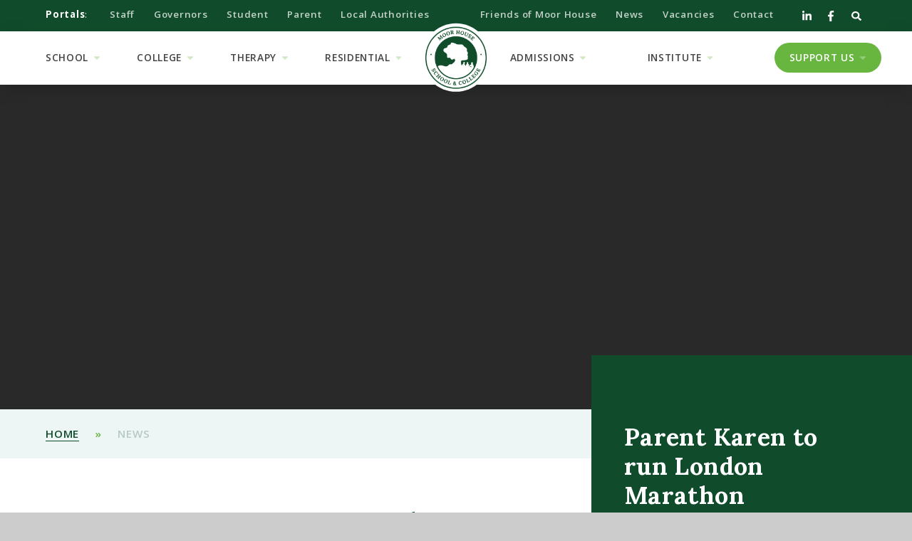

--- FILE ---
content_type: text/html
request_url: https://www.moorhouseschool.co.uk/news/?pid=0&nid=1&storyid=161
body_size: 67362
content:

<!DOCTYPE html>
<!--[if IE 7]><html class="no-ios no-js lte-ie9 lte-ie8 lte-ie7" lang="en" xml:lang="en"><![endif]-->
<!--[if IE 8]><html class="no-ios no-js lte-ie9 lte-ie8"  lang="en" xml:lang="en"><![endif]-->
<!--[if IE 9]><html class="no-ios no-js lte-ie9"  lang="en" xml:lang="en"><![endif]-->
<!--[if !IE]><!--> <html class="no-ios no-js"  lang="en" xml:lang="en"><!--<![endif]-->
	<head>
		<meta http-equiv="X-UA-Compatible" content="IE=edge" />
		<meta http-equiv="content-type" content="text/html; charset=utf-8"/>
		
		<link rel="canonical" href="https://www.moorhouseschool.co.uk/news/?pid=0&amp;nid=1&amp;storyid=161">
		<link rel="stylesheet" integrity="sha512-SfTiTlX6kk+qitfevl/7LibUOeJWlt9rbyDn92a1DqWOw9vWG2MFoays0sgObmWazO5BQPiFucnnEAjpAB+/Sw==" crossorigin="anonymous" referrerpolicy="no-referrer" media="screen" href="https://cdnjs.cloudflare.com/ajax/libs/font-awesome/4.7.0/css/font-awesome.min.css?cache=260112">
<!--[if IE 7]><link rel="stylesheet" media="screen" href="https://cdn.juniperwebsites.co.uk/_includes/font-awesome/4.2.0/css/font-awesome-ie7.min.css?cache=v4.6.56.3">
<![endif]-->
		<title>Moor House School & College - Parent Karen to run London Marathon</title>
		
		<style type="text/css">
			:root {
				
				--col-pri: rgb(34, 34, 34);
				
				--col-sec: rgb(136, 136, 136);
				
			}
		</style>
		
<!--[if IE]>
<script>
console = {log:function(){return;}};
</script>
<![endif]-->

<script>
	var boolItemEditDisabled;
	var boolLanguageMode, boolLanguageEditOriginal;
	var boolViewingConnect;
	var boolConnectDashboard;
	var displayRegions = [];
	var intNewFileCount = 0;
	strItemType = "news story";
	strSubItemType = "News Story";

	var featureSupport = {
		tagging: true,
		eventTagging: false
	};
	var boolLoggedIn = false;
boolAdminMode = false;
	var boolSuperUser = false;
strCookieBarStyle = 'overlay';
	intParentPageID = "0";
	intCurrentItemID = 161;
	intCurrentCatID = 1;
boolIsHomePage = false;
	boolItemEditDisabled = true;
	boolLanguageEditOriginal=true;
	strCurrentLanguage='en-gb';	strFileAttachmentsUploadLocation = 'bottom';	boolViewingConnect = false;	boolConnectDashboard = false;	var objEditorComponentList = {};

</script>

<script src="https://cdn.juniperwebsites.co.uk/admin/_includes/js/mutation_events.min.js?cache=v4.6.56.3"></script>
<script src="https://cdn.juniperwebsites.co.uk/admin/_includes/js/jquery/jquery.js?cache=v4.6.56.3"></script>
<script src="https://cdn.juniperwebsites.co.uk/admin/_includes/js/jquery/jquery.prefilter.js?cache=v4.6.56.3"></script>
<script src="https://cdn.juniperwebsites.co.uk/admin/_includes/js/jquery/jquery.query.js?cache=v4.6.56.3"></script>
<script src="https://cdn.juniperwebsites.co.uk/admin/_includes/js/jquery/js.cookie.js?cache=v4.6.56.3"></script>
<script src="/_includes/editor/template-javascript.asp?cache=260112"></script>
<script src="/admin/_includes/js/functions/minified/functions.login.new.asp?cache=260112"></script>

  <script>

  </script>
<link href="https://www.moorhouseschool.co.uk/feeds/news.asp?nid=1&amp;pid=161&lang=en" rel="alternate" type="application/rss+xml" title="Moor House School & College - News Feed"><link href="https://www.moorhouseschool.co.uk/feeds/comments.asp?title=Parent Karen to run London Marathon&amp;storyid=161&amp;nid=1&amp;item=news&amp;pid=0&lang=en" rel="alternate" type="application/rss+xml" title="Moor House School & College - Parent Karen to run London Marathon - Blog Post Comments"><link rel="stylesheet" media="screen" href="/_site/css/main.css?cache=25042022a">
<link rel="stylesheet" media="screen" href="/_site/css/content.css?cache=260112">


	<meta name="mobile-web-app-capable" content="yes">
	<meta name="apple-mobile-web-app-capable" content="yes">
	<meta name="viewport" content="width=device-width, initial-scale=1, minimum-scale=1, maximum-scale=1">
	<link rel="author" href="/humans.txt">
	<link rel="icon" href="/_site/images/favicons/favicon.ico">
	<link rel="apple-touch-icon" href="/_site/images/favicons/favicon.png">
	<link href="https://fonts.googleapis.com/css?family=Lora:700,700i|Open+Sans:400,400i,600,700,700i&display=swap" rel="stylesheet">
	<link rel="stylesheet" href="/_site/css/print.css" type="text/css" media="print">

	<script>
	var html = document.querySelector('html'), strMobClass = 'no-mobile'
	html.classList.remove('no-ios')
	navigator.userAgent.match(/(Android|webOS|iPhone|iPad|Windows Phone)/g) && (strMobClass = 'mobile')
	html.classList.add( strMobClass )
	</script>
	
<script type="text/javascript">
(function($){
    $(document).on('contextmenu', 'img', function() {
        return false;
    })
})(jQuery);
 
(function($){
    $(document).on('contextmenu', '*[style*="background"]', function() {
        return false;
    })
})(jQuery);
</script>
 
 
<link rel="stylesheet" media="screen" href="https://cdn.juniperwebsites.co.uk/_includes/css/content-blocks.css?cache=v4.6.56.3">
<link rel="stylesheet" media="screen" href="/_includes/css/cookie-colour.asp?cache=260112">
<link rel="stylesheet" media="screen" href="https://cdn.juniperwebsites.co.uk/_includes/css/cookies.css?cache=v4.6.56.3">
<link rel="stylesheet" media="screen" href="https://cdn.juniperwebsites.co.uk/_includes/css/cookies.advanced.css?cache=v4.6.56.3">
<link rel="stylesheet" media="screen" href="/_site/css/news.css?cache=260112">
<link rel="stylesheet" media="screen" href="https://cdn.juniperwebsites.co.uk/_includes/css/overlord.css?cache=v4.6.56.3">
<link rel="stylesheet" media="screen" href="https://cdn.juniperwebsites.co.uk/_includes/css/templates.css?cache=v4.6.56.3">
<link rel="stylesheet" media="screen" href="/_site/css/attachments.css?cache=260112">
<link rel="stylesheet" media="screen" href="/_site/css/templates.css?cache=260112">
<style>#print_me { display: none;}</style><script src="https://cdn.juniperwebsites.co.uk/admin/_includes/js/modernizr.js?cache=v4.6.56.3"></script>

        <meta property="og:site_name" content="Moor House School & College" />
        <meta property="og:title" content="Parent Karen to run London Marathon" />
        <meta property="og:image" content="https://www.moorhouseschool.co.uk/_site/data/images/news/161/Frasermum%201%29.jpg" />
        <meta property="og:type" content="website" />
        <meta property="twitter:card" content="summary" />
</head>


    <body>


<div id="print_me"></div>
<svg style="visibility: hidden; position: absolute;"><defs><symbol id="icon_close" viewBox="0 0 12 12"><path d="M11.66,10.24l-1.42,1.42L6,7.41,1.76,11.66.34,10.24,4.59,6,.34,1.76,1.76.34,6,4.59,10.24.34l1.42,1.42L7.41,6Z"/></symbol><symbol id="fa--search" viewbox="0 0 512 512"><path d="M505 442.7L405.3 343c-4.5-4.5-10.6-7-17-7H372c27.6-35.3 44-79.7 44-128C416 93.1 322.9 0 208 0S0 93.1 0 208s93.1 208 208 208c48.3 0 92.7-16.4 128-44v16.3c0 6.4 2.5 12.5 7 17l99.7 99.7c9.4 9.4 24.6 9.4 33.9 0l28.3-28.3c9.4-9.4 9.4-24.6.1-34zM208 336c-70.7 0-128-57.2-128-128 0-70.7 57.2-128 128-128 70.7 0 128 57.2 128 128 0 70.7-57.2 128-128 128z"></path></symbol><symbol id="fa--twitter" viewbox="0 0 512 512"><path d="M459.37 151.716c.325 4.548.325 9.097.325 13.645 0 138.72-105.583 298.558-298.558 298.558-59.452 0-114.68-17.219-161.137-47.106 8.447.974 16.568 1.299 25.34 1.299 49.055 0 94.213-16.568 130.274-44.832-46.132-.975-84.792-31.188-98.112-72.772 6.498.974 12.995 1.624 19.818 1.624 9.421 0 18.843-1.3 27.614-3.573-48.081-9.747-84.143-51.98-84.143-102.985v-1.299c13.969 7.797 30.214 12.67 47.431 13.319-28.264-18.843-46.781-51.005-46.781-87.391 0-19.492 5.197-37.36 14.294-52.954 51.655 63.675 129.3 105.258 216.365 109.807-1.624-7.797-2.599-15.918-2.599-24.04 0-57.828 46.782-104.934 104.934-104.934 30.213 0 57.502 12.67 76.67 33.137 23.715-4.548 46.456-13.32 66.599-25.34-7.798 24.366-24.366 44.833-46.132 57.827 21.117-2.273 41.584-8.122 60.426-16.243-14.292 20.791-32.161 39.308-52.628 54.253z"></path></symbol><symbol id="fa--facebook" viewbox="0 0 264 512"><path d="M215.8 85H264V3.6C255.7 2.5 227.1 0 193.8 0 124.3 0 76.7 42.4 76.7 120.3V192H0v91h76.7v229h94V283h73.6l11.7-91h-85.3v-62.7c0-26.3 7.3-44.3 45.1-44.3z"></path></symbol><symbol id="fa--instagram" viewbox="0 0 448 512"><path d="M224.1 141c-63.6 0-114.9 51.3-114.9 114.9s51.3 114.9 114.9 114.9S339 319.5 339 255.9 287.7 141 224.1 141zm0 189.6c-41.1 0-74.7-33.5-74.7-74.7s33.5-74.7 74.7-74.7 74.7 33.5 74.7 74.7-33.6 74.7-74.7 74.7zm146.4-194.3c0 14.9-12 26.8-26.8 26.8-14.9 0-26.8-12-26.8-26.8s12-26.8 26.8-26.8 26.8 12 26.8 26.8zm76.1 27.2c-1.7-35.9-9.9-67.7-36.2-93.9-26.2-26.2-58-34.4-93.9-36.2-37-2.1-147.9-2.1-184.9 0-35.8 1.7-67.6 9.9-93.9 36.1s-34.4 58-36.2 93.9c-2.1 37-2.1 147.9 0 184.9 1.7 35.9 9.9 67.7 36.2 93.9s58 34.4 93.9 36.2c37 2.1 147.9 2.1 184.9 0 35.9-1.7 67.7-9.9 93.9-36.2 26.2-26.2 34.4-58 36.2-93.9 2.1-37 2.1-147.8 0-184.8zM398.8 388c-7.8 19.6-22.9 34.7-42.6 42.6-29.5 11.7-99.5 9-132.1 9s-102.7 2.6-132.1-9c-19.6-7.8-34.7-22.9-42.6-42.6-11.7-29.5-9-99.5-9-132.1s-2.6-102.7 9-132.1c7.8-19.6 22.9-34.7 42.6-42.6 29.5-11.7 99.5-9 132.1-9s102.7-2.6 132.1 9c19.6 7.8 34.7 22.9 42.6 42.6 11.7 29.5 9 99.5 9 132.1s2.7 102.7-9 132.1z"></path></symbol><symbol id="fa--angle-down" viewbox="0 0 320 512"><path d="M151.5 347.8L3.5 201c-4.7-4.7-4.7-12.3 0-17l19.8-19.8c4.7-4.7 12.3-4.7 17 0L160 282.7l119.7-118.5c4.7-4.7 12.3-4.7 17 0l19.8 19.8c4.7 4.7 4.7 12.3 0 17l-148 146.8c-4.7 4.7-12.3 4.7-17 0z"></path></symbol><symbol id="icon_menu" viewBox="0 0 14 10"><<path d="M0,10V8H14v2ZM0,4H14V6H0ZM0,0H14V2H0Z"/></symbol><symbol id="fa--arrow-left" viewbox="0 0 448 512"><path d="M229.9 473.899l19.799-19.799c4.686-4.686 4.686-12.284 0-16.971L94.569 282H436c6.627 0 12-5.373 12-12v-28c0-6.627-5.373-12-12-12H94.569l155.13-155.13c4.686-4.686 4.686-12.284 0-16.971L229.9 38.101c-4.686-4.686-12.284-4.686-16.971 0L3.515 247.515c-4.686 4.686-4.686 12.284 0 16.971L212.929 473.9c4.686 4.686 12.284 4.686 16.971-.001z"></path></symbol><symbol id="fa--arrow-right" viewbox="0 0 448 512"><path d="M218.101 38.101L198.302 57.9c-4.686 4.686-4.686 12.284 0 16.971L353.432 230H12c-6.627 0-12 5.373-12 12v28c0 6.627 5.373 12 12 12h341.432l-155.13 155.13c-4.686 4.686-4.686 12.284 0 16.971l19.799 19.799c4.686 4.686 12.284 4.686 16.971 0l209.414-209.414c4.686-4.686 4.686-12.284 0-16.971L235.071 38.101c-4.686-4.687-12.284-4.687-16.97 0z"></path></symbol><symbol id="fa--arrow-down" viewbox="0 0 448 512"><path d="M441.9 250.1l-19.8-19.8c-4.7-4.7-12.3-4.7-17 0L250 385.4V44c0-6.6-5.4-12-12-12h-28c-6.6 0-12 5.4-12 12v341.4L42.9 230.3c-4.7-4.7-12.3-4.7-17 0L6.1 250.1c-4.7 4.7-4.7 12.3 0 17l209.4 209.4c4.7 4.7 12.3 4.7 17 0l209.4-209.4c4.7-4.7 4.7-12.3 0-17z"></path></symbol><symbol id="fa--arrow-up" viewbox="0 0 448 512"><path d="M6.101 261.899L25.9 281.698c4.686 4.686 12.284 4.686 16.971 0L198 126.568V468c0 6.627 5.373 12 12 12h28c6.627 0 12-5.373 12-12V126.568l155.13 155.13c4.686 4.686 12.284 4.686 16.971 0l19.799-19.799c4.686-4.686 4.686-12.284 0-16.971L232.485 35.515c-4.686-4.686-12.284-4.686-16.971 0L6.101 244.929c-4.687 4.686-4.687 12.284 0 16.97z"></path></symbol><symbol id="fa--play" viewbox="0 0 448 512"><path d="M424.4 214.7L72.4 6.6C43.8-10.3 0 6.1 0 47.9V464c0 37.5 40.7 60.1 72.4 41.3l352-208c31.4-18.5 31.5-64.1 0-82.6z"></path></symbol><symbol id="fa--caret-down" viewbox="0 0 320 512"><path d="M31.3 192h257.3c17.8 0 26.7 21.5 14.1 34.1L174.1 354.8c-7.8 7.8-20.5 7.8-28.3 0L17.2 226.1C4.6 213.5 13.5 192 31.3 192z"></path></symbol><symbol id="bg_shape" viewBox="0 0 286.15 279.23"><path d="M284,196.62c4.18-7,1.24-17.41,0-20.81-1.43-3.79-4.33-6.26-6.59-9.52a.28.28,0,0,1-.06-.15.28.28,0,0,1,.09-.17,7.64,7.64,0,0,0,1.9-6.54c.79-3.8-2.68-6.5-6-7.05l-.77-.11c-.25,0-.49-.06-.74-.08-2.75-.14-5.26,2.29-6.58,4.5a6.51,6.51,0,0,0-.91,2.74c-.08.89.6,2.06.45,2.83a.92.92,0,0,0,0,.58c0,.07,0,.14,0,.2a7.24,7.24,0,0,0,.59,3.27,8.37,8.37,0,0,1,.48,1,2.77,2.77,0,0,0,.76,1.09c-1.18.74-2.24,1.83-3.58,2.29s-2.47-.1-3.7,0c-1.69.09-1.31,1.31-2.43,2.1-1.44.33-6.85,12.79-7.46,13-.37,0-.32-5.52-.33-6a38.18,38.18,0,0,0-1.46-10.87c-.75-2.21-3.61-3-5.56-3.7,0,0,.95-1,1-1.15a5.94,5.94,0,0,0,.59-1.8,27,27,0,0,0,.11-2.86c.08-.92.26-1.68-.52-2.44a3.19,3.19,0,0,1-.51-.58c-.94-1.52-1-3.22-2.74-4.22-2-.89-4-.34-6,.07-4.93,1-4.23,8.13-3.3,11.69a4.84,4.84,0,0,0,.32,1.06,1.08,1.08,0,0,0,.85.59c-.35.43-1.26.46-1.8.7a6.4,6.4,0,0,0-1.79,1.28c-2,2-2.82,5.06-3.45,7.32a24.2,24.2,0,0,0-.53,3.91c-.06.59-.71,1-1.19,1.2-.78.38-1,.23-1.62-.37a12.6,12.6,0,0,1-2.48-3.93c-.6-1.23-1.17-2.47-1.82-3.67a33.12,33.12,0,0,0-5.21-6.71,3.71,3.71,0,0,0,1.21.15c1.26-.12,1.64-2.58,2.24-3.51.28-.44,1.3,0,1-1a9,9,0,0,0-.42-.81,2.27,2.27,0,0,1,.27-1.9c1-1.86,1.75-3.62,0-5.35a9.47,9.47,0,0,0-2.77-1.82c-2.89-1.29-6.17-1.62-8.35,1.17a8.68,8.68,0,0,0-1.12,2.25,22.21,22.21,0,0,0-1.28,2.65c-.31,1.17.27,2,.34,3.17s-.54,2.4-.56,3.64a14.61,14.61,0,0,0-3.21,1.67c-2.17,2-3.23,4.82-5.24,6.93-1.28,1.35-1.46,2.62-2.79,3.92,0,0-2.5-6.34-3.3-8.1-1.68-3.69-2.13-7.81-2.37-11.83-.12-2-.26-4-.18-6a44.62,44.62,0,0,1,.93-6.34,6.26,6.26,0,0,1,1.52-3.59,9.48,9.48,0,0,1,3.23-2.07,26.2,26.2,0,0,1,9.95-1.7c2.14,0,4.25.53,6.4.4s4-.46,6-.6,4-.21,6-.41a39.22,39.22,0,0,0,9.09-1.65c2.66-1,4.81-3,7.09-4.65a7.51,7.51,0,0,0,3.2-7.66,39.19,39.19,0,0,1,.18-11.78c.32-2,.76-3.68.34-5.69a15.45,15.45,0,0,0-1.61-4.25c-1.05-1.92-1-4.24-.92-6.36a23.26,23.26,0,0,1,1-6.86,18.77,18.77,0,0,1,1-2.44,6.13,6.13,0,0,0,.72-1.66,6.51,6.51,0,0,0-.16-1.81,13.27,13.27,0,0,0-.93-4.65c-.75-1.63-1.78-3.11-2.63-4.69a43.34,43.34,0,0,1-2.21-4.84,16.78,16.78,0,0,1-1.11-5,47.24,47.24,0,0,1-.12-5.85c.16-3.75.36-8.33-2.35-11.34a27,27,0,0,0-4.42-3.49,16.85,16.85,0,0,1-2.87-2.62,19.52,19.52,0,0,0-3.29-3.59c-2-1.4-4.51-2-6.54-3.37a26.1,26.1,0,0,1-4.7-4.79c-1.59-1.84-3.11-3.74-4.67-5.61-2-2.45-4.34-4.76-7.44-5.79s-6.12-2.05-9.32-2.05c-2.74,0-5.44.41-8.16.58a72.47,72.47,0,0,1-8.15,0c-2-.1-4.05-.08-6.08-.1-1.8,0-4.08.21-5.77-.49-4.91-2-10.28-2.48-14.73-5.65-1.25-.9-2.48-.92-4-1.1-2.52-.3-4.74-2-6.89-3.24-1.33-.76-2.84-.73-4.26-1.25a11.11,11.11,0,0,0-4.09-1,31.26,31.26,0,0,1-3.94,0,24.07,24.07,0,0,1-4.13-1c-2.95-.92-6.8-.38-8.93,2A9.33,9.33,0,0,0,106,6.27c-.51,1.91-.89,4.38-2.27,5.87A14.55,14.55,0,0,1,99.08,15c-2.7,1.3-5.1,3-8,3.82a46,46,0,0,0-4.6,1.58,8.29,8.29,0,0,0-3.58,2.07,15.47,15.47,0,0,0-2.41,4.11c-1,2.39-.86,5.11-1.85,7.48-.89,2.13-3,3.63-4.9,4.85a27.71,27.71,0,0,1-8.31,3.42,48.28,48.28,0,0,0-9.75,3.34c-2.56,1.29-4.89,2.83-6.05,5.58s-.9,5.88-.84,8.73c.05,2.45.14,4.79,1.36,7,1.36,2.45,3.7,4.31,5.84,6.05,2.46,2,5.06,3.81,7.68,5.58,3.32,2.24,6.85,4.21,9.62,7.15l.17.18q.33.36.65.73c1.91,2.25,2.14,5.44,2.35,8.25A89.58,89.58,0,0,1,77,105.24a20.18,20.18,0,0,1-.2,2.29,16.72,16.72,0,0,0,.47,6.31c.32,1.39.67,3.2,2.22,3.71a29.59,29.59,0,0,0,4.67.89,21.08,21.08,0,0,0,5.35.28c3.06-.31,6-1.42,9.13-.65a8.59,8.59,0,0,1,4.67,3.46,19.67,19.67,0,0,1,1.77,3.08c.52,1.09.83,2.45,1.82,3.2.51.39,1.1.63,1.64,1,1,.66,2.1,1.3,3.09,2.06,2.66,2,6.56,1.18,9.4,0,3.08-1.23,5.85-3.11,8.92-4.37a7.23,7.23,0,0,1,3.61-.84,4.36,4.36,0,0,1,2.71,1.91c1.37,1.84,1.87,4.17,2.52,6.32,1.25,4.13-.1,7.76-1.85,11.53l-.31.67c-1.37,2.95-3,6-6,7.52-.23.11-.46.22-.69.31a16.94,16.94,0,0,0-6.06,4c-1,1.09-1.67,2.44-2.59,3.6a10.79,10.79,0,0,1-3.73,2.82,34.1,34.1,0,0,1-8,3,37.91,37.91,0,0,1-8.41.57,12.15,12.15,0,0,0-7.29,1.83,18.41,18.41,0,0,0-3.65,3.54,16.46,16.46,0,0,1-3.63,3.28c-2.18,1.44-4.05,3.4-6.34,4.66a20.58,20.58,0,0,1-7.4,2.16,35.79,35.79,0,0,1-11.05,0c-2-.37-3.94-.92-5.89-1.42-3.43-.89-6.94-1.46-10.36-2.41-2.64-.73-5.12-1.95-7.76-2.7a30.83,30.83,0,0,0-8.59-1.08c-3.78,0-7.67.07-11.32,1.19a59.55,59.55,0,0,0-9,3.84c-1.59.8-3.17,1.63-4.73,2.48L0,185.3a161.82,161.82,0,0,0,146.91,93.92c62.25,0,110-31.06,137.07-82.6m-26.59-8.29a9.21,9.21,0,0,1,4.91-6.41c1.33-.57,1.87,1.1,2.32,2,.65,1.25,4.19,5.35,1.5,6a2.88,2.88,0,0,1-.47.07,22.44,22.44,0,0,1-2.84-.33c-1.33-.08-5.72.82-5.43-1.26"/></symbol><symbol id="bg_shape_slideshow" viewBox="0 0 241.32 163.3"><path d="M4.1,161.94q2.34-1.28,4.73-2.48a59.54,59.54,0,0,1,9-3.84c3.65-1.12,7.53-1.18,11.32-1.19a30.85,30.85,0,0,1,8.59,1.08c2.64.75,5.12,2,7.76,2.7,3.42.95,6.92,1.52,10.36,2.41,2,.51,3.91,1,5.89,1.42a35.78,35.78,0,0,0,11.05,0,20.58,20.58,0,0,0,7.4-2.16c2.28-1.26,4.16-3.21,6.34-4.66A16.49,16.49,0,0,0,90.21,152a18.37,18.37,0,0,1,3.65-3.54,12.15,12.15,0,0,1,7.29-1.83,37.89,37.89,0,0,0,8.41-.57,34.18,34.18,0,0,0,8-3,10.81,10.81,0,0,0,3.73-2.82c.92-1.16,1.58-2.51,2.59-3.6a16.94,16.94,0,0,1,6.05-4c.23-.09.47-.2.69-.31,3-1.52,4.65-4.57,6-7.52l.31-.67c1.74-3.77,3.09-7.4,1.85-11.53-.65-2.16-1.15-4.48-2.52-6.32a4.36,4.36,0,0,0-2.7-1.91,7.24,7.24,0,0,0-3.61.84c-3.07,1.26-5.84,3.14-8.92,4.37-2.84,1.13-6.75,2-9.4,0-1-.75-2-1.4-3.09-2.05-.54-.34-1.13-.58-1.64-1-1-.75-1.3-2.11-1.82-3.2a19.75,19.75,0,0,0-1.77-3.08,8.59,8.59,0,0,0-4.67-3.46c-3.1-.77-6.07.34-9.13.65a21.14,21.14,0,0,1-5.35-.28,29.73,29.73,0,0,1-4.67-.89C78,95.79,77.61,94,77.3,92.59a16.7,16.7,0,0,1-.48-6.31A20.26,20.26,0,0,0,77,84a89.85,89.85,0,0,0-.58-10.37c-.22-2.81-.44-6-2.35-8.25l-.65-.73-.17-.18c-2.78-2.95-6.3-4.91-9.62-7.15C61,55.54,58.42,53.73,56,51.73c-2.14-1.74-4.48-3.6-5.84-6.05-1.22-2.2-1.3-4.55-1.36-7-.06-2.85-.3-6,.84-8.73s3.49-4.28,6-5.58A48.28,48.28,0,0,1,65.41,21a27.69,27.69,0,0,0,8.31-3.42c1.86-1.22,4-2.73,4.9-4.85,1-2.37.85-5.09,1.85-7.47a15.5,15.5,0,0,1,2.41-4.11A5.18,5.18,0,0,1,84.39,0H0V163.3H1.46Z"/><path d="M203.41,0l.26.3c1.56,1.87,3.08,3.77,4.67,5.61A26.11,26.11,0,0,0,213,10.7c2,1.37,4.5,2,6.54,3.37a19.46,19.46,0,0,1,3.29,3.59,16.86,16.86,0,0,0,2.87,2.62,26.85,26.85,0,0,1,4.42,3.49c2.71,3,2.51,7.59,2.35,11.34a47.2,47.2,0,0,0,.12,5.85,16.8,16.8,0,0,0,1.11,5,43.42,43.42,0,0,0,2.21,4.84c.84,1.58,1.88,3.06,2.63,4.69a13.26,13.26,0,0,1,.93,4.64,6.48,6.48,0,0,1,.16,1.81,6.1,6.1,0,0,1-.72,1.66,18.66,18.66,0,0,0-1,2.44,23.24,23.24,0,0,0-1,6.86c-.09,2.12-.13,4.44.92,6.36a15.47,15.47,0,0,1,1.61,4.25c.42,2,0,3.72-.34,5.69A39.18,39.18,0,0,0,238.9,101a7.51,7.51,0,0,1-3.2,7.66c-2.28,1.61-4.42,3.68-7.09,4.65a39.17,39.17,0,0,1-9.09,1.65c-2,.21-4,.27-6,.41s-4,.47-6,.6-4.25-.39-6.4-.4a26.18,26.18,0,0,0-9.95,1.7,9.47,9.47,0,0,0-3.23,2.08,6.25,6.25,0,0,0-1.52,3.59,44.59,44.59,0,0,0-.93,6.34c-.08,2,.06,4,.18,6,.24,4,.69,8.14,2.37,11.83.8,1.76,3.3,8.1,3.3,8.1,1.32-1.31,1.51-2.58,2.79-3.92,2-2.11,3.07-5,5.24-6.93a14.58,14.58,0,0,1,3.21-1.67c0-1.24.64-2.4.56-3.64s-.65-2-.34-3.17a22.25,22.25,0,0,1,1.28-2.65,8.63,8.63,0,0,1,1.12-2.25c2.17-2.78,5.46-2.46,8.35-1.17a9.48,9.48,0,0,1,2.77,1.82c1.75,1.73,1,3.49,0,5.35a2.26,2.26,0,0,0-.27,1.9,8.93,8.93,0,0,1,.42.81c.3,1-.73.53-1,1-.6.93-1,3.39-2.24,3.51A3.74,3.74,0,0,1,212,144a33.08,33.08,0,0,1,5.21,6.71c.65,1.2,1.22,2.44,1.82,3.67a12.61,12.61,0,0,0,2.48,3.93c.65.61.83.76,1.62.37.48-.24,1.12-.61,1.19-1.2a24.13,24.13,0,0,1,.53-3.91c.63-2.26,1.45-5.33,3.45-7.32a6.37,6.37,0,0,1,1.79-1.27c.53-.25,1.45-.27,1.8-.7a1.08,1.08,0,0,1-.85-.59,4.85,4.85,0,0,1-.31-1.06c-.93-3.56-1.62-10.71,3.3-11.69,2-.4,4-1,6-.07a3.61,3.61,0,0,1,1.29,1.22V0Z"/></symbol><symbol id="bg_shape_circular" viewBox="0 0 354.14 354.14"><path d="M302.28,51.86A177.07,177.07,0,0,0,51.86,302.28,177.07,177.07,0,0,0,302.28,51.86ZM168.56,194.39c-.68-2.27-1.21-4.71-2.65-6.65a4.59,4.59,0,0,0-2.84-2,7.57,7.57,0,0,0-3.8.89c-3.23,1.32-6.14,3.3-9.38,4.59-3,1.19-7.09,2.09-9.88-.05-1-.79-2.15-1.46-3.25-2.16a19.93,19.93,0,0,1-1.72-1c-1-.79-1.37-2.22-1.92-3.36a19.94,19.94,0,0,0-1.85-3.24,9.07,9.07,0,0,0-4.92-3.64c-3.25-.81-6.38.36-9.6.69a22.53,22.53,0,0,1-5.62-.29,31.29,31.29,0,0,1-4.91-.94c-1.63-.53-2-2.43-2.34-3.89a17.71,17.71,0,0,1-.5-6.64,21.36,21.36,0,0,0,.22-2.41,94.53,94.53,0,0,0-.62-10.89c-.22-3-.46-6.32-2.47-8.68-.22-.26-.45-.52-.68-.77l-.18-.19c-2.92-3.1-6.63-5.16-10.12-7.52-2.75-1.86-5.49-3.77-8.08-5.87-2.24-1.83-4.7-3.79-6.13-6.36-1.28-2.31-1.37-4.78-1.43-7.35-.06-3-.31-6.35.88-9.18s3.67-4.5,6.36-5.86a50.85,50.85,0,0,1,10.25-3.51,28.67,28.67,0,0,0,8.73-3.6c2-1.28,4.22-2.86,5.16-5.1,1-2.49.89-5.34,1.94-7.86a16.12,16.12,0,0,1,2.53-4.31A8.64,8.64,0,0,1,113.5,75a49.22,49.22,0,0,1,4.83-1.67c3.1-.84,5.62-2.65,8.46-4,1.7-.82,3.59-1.54,4.9-3s1.84-4.16,2.38-6.17a9.74,9.74,0,0,1,1.91-4c2.23-2.53,6.29-3.11,9.39-2.14a25.9,25.9,0,0,0,4.34,1,33.79,33.79,0,0,0,4.15,0,11.58,11.58,0,0,1,4.29,1.1c1.49.55,3.08.52,4.48,1.31,2.26,1.29,4.59,3.09,7.24,3.41,1.56.18,2.85.21,4.17,1.15,4.67,3.34,10.32,3.8,15.48,5.94,1.78.74,4.17.5,6.07.52,2.13,0,4.26,0,6.38.11a74.42,74.42,0,0,0,8.58,0c2.86-.18,5.7-.61,8.58-.61,3.36,0,6.63,1.11,9.79,2.16s5.68,3.51,7.83,6.09c1.64,2,3.24,4,4.91,5.89a26.8,26.8,0,0,0,4.94,5c2.13,1.44,4.73,2.07,6.87,3.54a21.06,21.06,0,0,1,3.46,3.78,17.53,17.53,0,0,0,3,2.76,27.9,27.9,0,0,1,4.64,3.66c2.85,3.17,2.64,8,2.48,11.93a48.57,48.57,0,0,0,.12,6.15,17.84,17.84,0,0,0,1.16,5.24,47.67,47.67,0,0,0,2.33,5.09c.89,1.66,2,3.21,2.76,4.93a13.57,13.57,0,0,1,1,4.88,6.48,6.48,0,0,1,.17,1.91,6.3,6.3,0,0,1-.75,1.75,19.88,19.88,0,0,0-1.09,2.56,24.53,24.53,0,0,0-1.08,7.22c-.1,2.23-.13,4.67,1,6.68a16,16,0,0,1,1.69,4.47c.44,2.12,0,3.91-.36,6a41.5,41.5,0,0,0-.18,12.39,7.88,7.88,0,0,1-3.37,8c-2.39,1.69-4.65,3.87-7.45,4.89a41.12,41.12,0,0,1-9.55,1.74c-2.1.21-4.19.28-6.29.43s-4.23.5-6.35.63-4.47-.41-6.73-.41a27.38,27.38,0,0,0-10.45,1.78,9.91,9.91,0,0,0-3.4,2.18,6.6,6.6,0,0,0-1.6,3.78,47,47,0,0,0-1,6.67,62.93,62.93,0,0,0,.19,6.29c.25,4.23.72,8.56,2.48,12.44.85,1.85,3.47,8.51,3.47,8.51,1.39-1.37,1.59-2.71,2.93-4.13,2.11-2.21,3.23-5.22,5.51-7.28a15.72,15.72,0,0,1,3.38-1.76c0-1.3.67-2.52.58-3.82s-.68-2.1-.36-3.33a23.14,23.14,0,0,1,1.35-2.79,9.38,9.38,0,0,1,1.18-2.37c2.29-2.93,5.74-2.58,8.78-1.23a10,10,0,0,1,2.92,1.92c1.83,1.81,1,3.66,0,5.62a2.39,2.39,0,0,0-.29,2,6.84,6.84,0,0,1,.44.85c.31,1-.76.56-1.06,1-.62,1-1,3.56-2.35,3.69a3.89,3.89,0,0,1-1.27-.16,35,35,0,0,1,5.48,7.06c.68,1.26,1.28,2.57,1.91,3.86a13.28,13.28,0,0,0,2.61,4.13c.69.64.88.8,1.7.39.51-.25,1.18-.64,1.25-1.26a24.63,24.63,0,0,1,.56-4.11c.66-2.37,1.52-5.6,3.62-7.69a7,7,0,0,1,1.89-1.35c.56-.26,1.52-.28,1.89-.73a1.14,1.14,0,0,1-.89-.62,5.35,5.35,0,0,1-.33-1.12c-1-3.74-1.71-11.26,3.47-12.29,2.14-.43,4.21-1,6.31-.07,1.88,1.05,1.89,2.83,2.88,4.43a3.11,3.11,0,0,0,.54.61c.81.8.63,1.6.54,2.57a27.26,27.26,0,0,1-.11,3,6.32,6.32,0,0,1-.62,1.9c-.07.11-1.08,1.21-1.06,1.21,2,.78,5.05,1.56,5.84,3.89a40.4,40.4,0,0,1,1.53,11.43c0,.47,0,6.25.35,6.27.64-.2,6.33-13.31,7.85-13.65,1.19-.82.78-2.12,2.56-2.21,1.3-.06,2.61.47,3.89,0s2.52-1.63,3.76-2.4a3,3,0,0,1-.8-1.15,8.37,8.37,0,0,0-.5-1A7.52,7.52,0,0,1,301,225a1.48,1.48,0,0,1,0-.21,1,1,0,0,1-.05-.61c.16-.81-.55-2-.47-3a6.88,6.88,0,0,1,1-2.88c1.39-2.32,4-4.88,6.92-4.73.26,0,.52.05.78.08s.54.07.81.12c3.47.57,7.13,3.41,6.29,7.41a8,8,0,0,1-2,6.88.27.27,0,0,0-.1.18.26.26,0,0,0,.07.16c2.37,3.43,5.41,6,6.92,10,1.23,3.25,3.86,11.47,1.74,17.72A166.07,166.07,0,0,1,177.07,343c-66.71,0-124.34-39.59-150.67-96.5l.53-.27q2.46-1.35,5-2.61a63.41,63.41,0,0,1,9.5-4c3.84-1.18,7.92-1.24,11.9-1.26a32.4,32.4,0,0,1,9,1.14c2.77.79,5.38,2.06,8.16,2.83,3.59,1,7.28,1.6,10.89,2.53,2,.54,4.1,1.1,6.19,1.5a37.42,37.42,0,0,0,11.62,0,21.3,21.3,0,0,0,7.78-2.27c2.41-1.32,4.38-3.37,6.67-4.89a17.14,17.14,0,0,0,3.81-3.45A19.34,19.34,0,0,1,121.3,232,12.74,12.74,0,0,1,129,230.1a39.57,39.57,0,0,0,8.83-.6,35.84,35.84,0,0,0,8.44-3.12,11.3,11.3,0,0,0,3.92-3c1-1.22,1.66-2.64,2.72-3.79a17.94,17.94,0,0,1,6.37-4.19,6.73,6.73,0,0,0,.73-.32c3.19-1.59,4.89-4.81,6.32-7.91l.33-.7C168.45,202.55,169.87,198.73,168.56,194.39Z"/></symbol><symbol id="fa--check" viewbox="0 0 512 512"><path d="M435.848 83.466L172.804 346.51l-96.652-96.652c-4.686-4.686-12.284-4.686-16.971 0l-28.284 28.284c-4.686 4.686-4.686 12.284 0 16.971l133.421 133.421c4.686 4.686 12.284 4.686 16.971 0l299.813-299.813c4.686-4.686 4.686-12.284 0-16.971l-28.284-28.284c-4.686-4.686-12.284-4.686-16.97 0z"></path></symbol><symbol id="fa--exclamation-circle" viewbox="0 0 512 512"><path d="M256 40c118.621 0 216 96.075 216 216 0 119.291-96.61 216-216 216-119.244 0-216-96.562-216-216 0-119.203 96.602-216 216-216m0-32C119.043 8 8 119.083 8 256c0 136.997 111.043 248 248 248s248-111.003 248-248C504 119.083 392.957 8 256 8zm-11.49 120h22.979c6.823 0 12.274 5.682 11.99 12.5l-7 168c-.268 6.428-5.556 11.5-11.99 11.5h-8.979c-6.433 0-11.722-5.073-11.99-11.5l-7-168c-.283-6.818 5.167-12.5 11.99-12.5zM256 340c-15.464 0-28 12.536-28 28s12.536 28 28 28 28-12.536 28-28-12.536-28-28-28z"></path></symbol></defs></svg><div class="mason mason--inner mason--sidebar-true mason--noadmin mason--nosecure">

	<section class="access">
		<a class="access__anchor" name="header"></a>
		<a class="access__link" href="#content">Skip to content &darr;</a>
	</section>

	

	<header class="header parent block-l ls50" data-slideshow="True">
		<div class="header__topbar block-d">
			<div class="portallinks">
				<button class="portallinks__btn" data-toggle=".mason--portallinks" aria-label="Toggle portal links menu"><strong>Portals</strong><span>:</span> <i class="fa fa-caret-down" aria-hidden="true"></i></button>
				<ul class='list'><li><a href="/page/?title=Staff&pid=2029" target="_self">Staff</a></li><li><a href="/page/?title=Governors&pid=2038" target="_self">Governors</a></li><li><a href="/page/?title=Students&pid=2030" target="_self">Student</a></li><li><a href="/page/?title=Parents&pid=2031" target="_self">Parent</a></li><li><a href="/page/?title=Local+Authorities&pid=2032" target="_self">Local Authorities</a></li></ul>
			</div>
			<div class="header__topbar__icons">
				<div class="menu__extra"><ul><li class="menu__bar__item menu__bar__item--page_1029 menu__bar__item--subitems"><a class="a_block" href="/friends-of-moor-house"><span>Friends of Moor House</span></a><button class="menu__bar__item__button" data-tab=".menu__bar__item--page_1029--expand"><svg class='fa--caret-down'><use href='#fa--caret-down' x='0' y='0'/></svg></button><ul class="menu__bar__item__sub"><li class="menu__bar__item menu__bar__item--60"><a href="/friends-of-moor-house-application"><svg class='fa--arrow-right col-pri'><use href='#fa--arrow-right' x='0' y='0'/></svg><span>Friends of Moor House Application Form</span></a></li></ul></li><li class="menu__bar__item menu__bar__item--news_category_1"><a class="a_block" href="/news/?pid=0&amp;nid=1"><span>News</span></a></li><li class="menu__bar__item menu__bar__item--news_category_2"><a class="a_block" href="/vacancies"><span>Vacancies</span></a></li><li class="menu__bar__item menu__bar__item--page_14 menu__bar__item--subitems"><a class="a_block" href="/contact-us"><span>Contact</span></a><button class="menu__bar__item__button" data-tab=".menu__bar__item--page_14--expand"><svg class='fa--caret-down'><use href='#fa--caret-down' x='0' y='0'/></svg></button><ul class="menu__bar__item__sub"><li class="menu__bar__item menu__bar__item--19"><a href="/form/?pid=14&amp;form=19"><svg class='fa--arrow-right col-pri'><use href='#fa--arrow-right' x='0' y='0'/></svg><span>Enquiry Form</span></a></li></ul></li></ul></div><div class='sociallinks'><ul class='list'><li><a href="https://www.linkedin.com/company/moor-house-school/" target="_blank" data-type="linkedin"><svg class='fa--linkedin'><use href='#fa--linkedin' x='0' y='0'/></svg></a></li><li><a href="https://www.facebook.com/MoorHouseSchoolandCollege" target="_blank" data-type="facebook"><svg class='fa--facebook'><use href='#fa--facebook' x='0' y='0'/></svg></a></li></ul></div>
				<button class="search__btn" data-add=".mason--search"><svg class="fa--search"><use href="#fa--search" x="0" y="0"/></svg></button>
				
			</div>
		</div>
		<div class="header__sticky parent">
			<div class="header__mob parent">
				<a class="header__logo" href="/?spl=0">
					
					<img src="/_site/images/design/logo.png" srcset="/_site/images/design/logo.png 1x, /_site/images/design/logo@2x.png 2x" alt="Moor House School & College">
					
					<h1>Moor House School & College</h1>
				</a>
				
				<button class="menu__btn" data-toggle=".mason--menu" aria-label="Toggle mobile menu">
					<span class="menu__btn__icon">
						<svg class='icon_menu'><use href='#icon_menu' x='0' y='0'/></svg>
						<svg class='icon_close'><use href='#icon_close' x='0' y='0'/></svg>
					</span>
					<span class="fs14 ls25 w600 caps"><span data-title="Menu">Menu</span><span data-title="Close">Close</span></span>
				</button>
				
			</div>

			<section class="menu parent block-d bg-sec">
				<nav class="menu__bar ms-center">
					<div class="menu__bar__row"><ul><li class="menu__bar__item menu__bar__item--page_2 menu__bar__item--subitems"><a class="a_block" href="/school"><span>School<svg class='fa--caret-down col-sec'><use href='#fa--caret-down' x='0' y='0'/></svg></span></a><button class="menu__bar__item__button" data-tab=".menu__bar__item--page_2--expand"><svg class='fa--caret-down'><use href='#fa--caret-down' x='0' y='0'/></svg></button><ul class="menu__bar__item__sub"><li class="menu__bar__item menu__bar__item--1009"><a href="/school-curriculum"><svg class='fa--arrow-right col-pri'><use href='#fa--arrow-right' x='0' y='0'/></svg><span>Curriculum</span></a></li><li class="menu__bar__item menu__bar__item--1010"><a href="/page/?title=History&amp;pid=1010"><svg class='fa--arrow-right col-pri'><use href='#fa--arrow-right' x='0' y='0'/></svg><span>History</span></a></li><li class="menu__bar__item menu__bar__item--1011"><a href="/term-dates-school"><svg class='fa--arrow-right col-pri'><use href='#fa--arrow-right' x='0' y='0'/></svg><span>Term dates - School</span></a></li><li class="menu__bar__item menu__bar__item--1012"><a href="/our-people"><svg class='fa--arrow-right col-pri'><use href='#fa--arrow-right' x='0' y='0'/></svg><span>Our people</span></a></li><li class="menu__bar__item menu__bar__item--2405"><a href="/page/?title=Safeguarding&amp;pid=2405"><svg class='fa--arrow-right col-pri'><use href='#fa--arrow-right' x='0' y='0'/></svg><span>Safeguarding</span></a></li><li class="menu__bar__item menu__bar__item--1013"><a href="/governance"><svg class='fa--arrow-right col-pri'><use href='#fa--arrow-right' x='0' y='0'/></svg><span>Governance</span></a></li><li class="menu__bar__item menu__bar__item--1"><a href="/calendar/?calid=1,3,5&amp;pid=2&amp;viewid=1"><svg class='fa--arrow-right col-pri'><use href='#fa--arrow-right' x='0' y='0'/></svg><span>Calendar of Events</span></a></li><li class="menu__bar__item menu__bar__item--1"><a href="/moor-house-gallery"><svg class='fa--arrow-right col-pri'><use href='#fa--arrow-right' x='0' y='0'/></svg><span>Gallery</span></a></li><li class="menu__bar__item menu__bar__item--4"><a href="/success-stories"><svg class='fa--arrow-right col-pri'><use href='#fa--arrow-right' x='0' y='0'/></svg><span>Success stories</span></a></li><li class="menu__bar__item menu__bar__item--2045"><a href="/moor-house-magazine"><svg class='fa--arrow-right col-pri'><use href='#fa--arrow-right' x='0' y='0'/></svg><span>Moor House Magazine</span></a></li><li class="menu__bar__item menu__bar__item--2439"><a href="/forest-school"><svg class='fa--arrow-right col-pri'><use href='#fa--arrow-right' x='0' y='0'/></svg><span>Forest School</span></a></li></ul></li><li class="menu__bar__item menu__bar__item--page_3 menu__bar__item--subitems"><a class="a_block" href="/college"><span>College<svg class='fa--caret-down col-sec'><use href='#fa--caret-down' x='0' y='0'/></svg></span></a><button class="menu__bar__item__button" data-tab=".menu__bar__item--page_3--expand"><svg class='fa--caret-down'><use href='#fa--caret-down' x='0' y='0'/></svg></button><ul class="menu__bar__item__sub"><li class="menu__bar__item menu__bar__item--1016"><a href="/college-curriculum"><svg class='fa--arrow-right col-pri'><use href='#fa--arrow-right' x='0' y='0'/></svg><span>Curriculum</span></a></li><li class="menu__bar__item menu__bar__item--2026"><a href="/page/?title=History&amp;pid=2026"><svg class='fa--arrow-right col-pri'><use href='#fa--arrow-right' x='0' y='0'/></svg><span>History</span></a></li><li class="menu__bar__item menu__bar__item--1007"><a href="/term-dates-college"><svg class='fa--arrow-right col-pri'><use href='#fa--arrow-right' x='0' y='0'/></svg><span>Term dates - College</span></a></li><li class="menu__bar__item menu__bar__item--2027"><a href="/page/?title=Our+people&amp;pid=2027"><svg class='fa--arrow-right col-pri'><use href='#fa--arrow-right' x='0' y='0'/></svg><span>Our people</span></a></li><li class="menu__bar__item menu__bar__item--2028"><a href="/page/?title=Governance&amp;pid=2028"><svg class='fa--arrow-right col-pri'><use href='#fa--arrow-right' x='0' y='0'/></svg><span>Governance</span></a></li></ul></li><li class="menu__bar__item menu__bar__item--page_6 menu__bar__item--subitems"><a class="a_block" href="/therapy"><span>Therapy<svg class='fa--caret-down col-sec'><use href='#fa--caret-down' x='0' y='0'/></svg></span></a><button class="menu__bar__item__button" data-tab=".menu__bar__item--page_6--expand"><svg class='fa--caret-down'><use href='#fa--caret-down' x='0' y='0'/></svg></button><ul class="menu__bar__item__sub"><li class="menu__bar__item menu__bar__item--1018"><a href="/speech-language-therapy"><svg class='fa--arrow-right col-pri'><use href='#fa--arrow-right' x='0' y='0'/></svg><span>Speech &amp; Language Therapy</span></a></li><li class="menu__bar__item menu__bar__item--1019"><a href="/occupational-therapy"><svg class='fa--arrow-right col-pri'><use href='#fa--arrow-right' x='0' y='0'/></svg><span>Occupational Therapy</span></a></li><li class="menu__bar__item menu__bar__item--1006"><a href="/page/?title=Our+Approach&amp;pid=1006"><svg class='fa--arrow-right col-pri'><use href='#fa--arrow-right' x='0' y='0'/></svg><span>Our Approach</span></a></li></ul></li><li class="menu__bar__item menu__bar__item--page_7 menu__bar__item--subitems"><a class="a_block" href="/residential"><span>Residential<svg class='fa--caret-down col-sec'><use href='#fa--caret-down' x='0' y='0'/></svg></span></a><button class="menu__bar__item__button" data-tab=".menu__bar__item--page_7--expand"><svg class='fa--caret-down'><use href='#fa--caret-down' x='0' y='0'/></svg></button><ul class="menu__bar__item__sub"><li class="menu__bar__item menu__bar__item--2040"><a href="/life-at-moor-house"><svg class='fa--arrow-right col-pri'><use href='#fa--arrow-right' x='0' y='0'/></svg><span>Life at Moor House</span></a></li></ul></li></ul><a class="header__logo header__logo--desk" href="/?spl=0"><img src="/_site/images/design/logo.png" srcset="/_site/images/design/logo.png 1x, /_site/images/design/logo@2x.png 2x" alt="Moor House School & College"></a><ul><li class="menu__bar__item menu__bar__item--page_8 menu__bar__item--subitems"><a class="a_block" href="/admissions"><span>Admissions<svg class='fa--caret-down col-sec'><use href='#fa--caret-down' x='0' y='0'/></svg></span></a><button class="menu__bar__item__button" data-tab=".menu__bar__item--page_8--expand"><svg class='fa--caret-down'><use href='#fa--caret-down' x='0' y='0'/></svg></button><ul class="menu__bar__item__sub"><li class="menu__bar__item menu__bar__item--1021"><a href="/tours-open-mornings"><svg class='fa--arrow-right col-pri'><use href='#fa--arrow-right' x='0' y='0'/></svg><span>Tours and Open Mornings</span></a></li><li class="menu__bar__item menu__bar__item--32"><a href="/admissions-form"><svg class='fa--arrow-right col-pri'><use href='#fa--arrow-right' x='0' y='0'/></svg><span>Admission Application Form</span></a></li><li class="menu__bar__item menu__bar__item--1022"><a href="/prospectus"><svg class='fa--arrow-right col-pri'><use href='#fa--arrow-right' x='0' y='0'/></svg><span>Prospectus</span></a></li><li class="menu__bar__item menu__bar__item--2395"><a href="/admissions-video"><svg class='fa--arrow-right col-pri'><use href='#fa--arrow-right' x='0' y='0'/></svg><span>Admissions Video</span></a></li><li class="menu__bar__item menu__bar__item--2445"><a href="/ofsted-reports"><svg class='fa--arrow-right col-pri'><use href='#fa--arrow-right' x='0' y='0'/></svg><span>Ofsted Reports</span></a></li><li class="menu__bar__item menu__bar__item--318"><a href="/form/?pid=8&amp;form=318"><svg class='fa--arrow-right col-pri'><use href='#fa--arrow-right' x='0' y='0'/></svg><span>Contact Admissions</span></a></li></ul></li><li class="menu__bar__item menu__bar__item--page_9 menu__bar__item--subitems"><a class="a_block" href="/research-training-institute"><span>Institute<svg class='fa--caret-down col-sec'><use href='#fa--caret-down' x='0' y='0'/></svg></span></a><button class="menu__bar__item__button" data-tab=".menu__bar__item--page_9--expand"><svg class='fa--caret-down'><use href='#fa--caret-down' x='0' y='0'/></svg></button><ul class="menu__bar__item__sub"><li class="menu__bar__item menu__bar__item--1"><a href="/courses"><svg class='fa--arrow-right col-pri'><use href='#fa--arrow-right' x='0' y='0'/></svg><span>Courses</span></a></li><li class="menu__bar__item menu__bar__item--2046"><a href="/dld-training"><svg class='fa--arrow-right col-pri'><use href='#fa--arrow-right' x='0' y='0'/></svg><span>DLD Information &amp; Training</span></a></li><li class="menu__bar__item menu__bar__item--1028"><a href="/shape-coding"><svg class='fa--arrow-right col-pri'><use href='#fa--arrow-right' x='0' y='0'/></svg><span>The SHAPE CODING system</span></a></li><li class="menu__bar__item menu__bar__item--1026"><a href="/wheel-of-independence"><svg class='fa--arrow-right col-pri'><use href='#fa--arrow-right' x='0' y='0'/></svg><span>The WHEEL OF INDEPENDENCE Framework</span></a></li><li class="menu__bar__item menu__bar__item--2044"><a href="/meet-the-team"><svg class='fa--arrow-right col-pri'><use href='#fa--arrow-right' x='0' y='0'/></svg><span>Meet the team</span></a></li><li class="menu__bar__item menu__bar__item--1023"><a href="/research"><svg class='fa--arrow-right col-pri'><use href='#fa--arrow-right' x='0' y='0'/></svg><span>Research</span></a></li><li class="menu__bar__item menu__bar__item--1025"><a href="/institute-resources"><svg class='fa--arrow-right col-pri'><use href='#fa--arrow-right' x='0' y='0'/></svg><span>Resources</span></a></li><li class="menu__bar__item menu__bar__item--64"><a href="/form/?pid=9&amp;form=64"><svg class='fa--arrow-right col-pri'><use href='#fa--arrow-right' x='0' y='0'/></svg><span>Enquiry form</span></a></li><li class="menu__bar__item menu__bar__item--2461"><a href="/media-centre"><svg class='fa--arrow-right col-pri'><use href='#fa--arrow-right' x='0' y='0'/></svg><span>Media Centre</span></a></li></ul></li><li class="menu__bar__item menu__bar__item--page_10 menu__bar__item--subitems"><a class="a_block" href="/support-us"><span>Support Us<svg class='fa--caret-down col-sec'><use href='#fa--caret-down' x='0' y='0'/></svg></span></a><button class="menu__bar__item__button" data-tab=".menu__bar__item--page_10--expand"><svg class='fa--caret-down'><use href='#fa--caret-down' x='0' y='0'/></svg></button><ul class="menu__bar__item__sub"><li class="menu__bar__item menu__bar__item--5"><a href="/development-plans"><svg class='fa--arrow-right col-pri'><use href='#fa--arrow-right' x='0' y='0'/></svg><span>Past Projects</span></a></li><li class="menu__bar__item menu__bar__item--441"><a href="/fundraising-form"><svg class='fa--arrow-right col-pri'><use href='#fa--arrow-right' x='0' y='0'/></svg><span>Contact Form - Fundraising</span></a></li><li class="menu__bar__item menu__bar__item--2048"><a href="/events"><svg class='fa--arrow-right col-pri'><use href='#fa--arrow-right' x='0' y='0'/></svg><span>Events</span></a></li><li class="menu__bar__item menu__bar__item--489"><a href="/london-marathon-2026-form"><svg class='fa--arrow-right col-pri'><use href='#fa--arrow-right' x='0' y='0'/></svg><span>Expression of Interest - London Marathon 2026</span></a></li></ul></li></ul></div><div class="menu__extra"><ul><li class="menu__bar__item menu__bar__item--page_1029 menu__bar__item--subitems"><a class="a_block" href="/friends-of-moor-house"><span>Friends of Moor House</span></a><button class="menu__bar__item__button" data-tab=".menu__bar__item--page_1029--expand"><svg class='fa--caret-down'><use href='#fa--caret-down' x='0' y='0'/></svg></button><ul class="menu__bar__item__sub"><li class="menu__bar__item menu__bar__item--60"><a href="/friends-of-moor-house-application"><svg class='fa--arrow-right col-pri'><use href='#fa--arrow-right' x='0' y='0'/></svg><span>Friends of Moor House Application Form</span></a></li></ul></li><li class="menu__bar__item menu__bar__item--news_category_1"><a class="a_block" href="/news/?pid=0&amp;nid=1"><span>News</span></a></li><li class="menu__bar__item menu__bar__item--news_category_2"><a class="a_block" href="/vacancies"><span>Vacancies</span></a></li><li class="menu__bar__item menu__bar__item--page_14 menu__bar__item--subitems"><a class="a_block" href="/contact-us"><span>Contact</span></a><button class="menu__bar__item__button" data-tab=".menu__bar__item--page_14--expand"><svg class='fa--caret-down'><use href='#fa--caret-down' x='0' y='0'/></svg></button><ul class="menu__bar__item__sub"><li class="menu__bar__item menu__bar__item--19"><a href="/form/?pid=14&amp;form=19"><svg class='fa--arrow-right col-pri'><use href='#fa--arrow-right' x='0' y='0'/></svg><span>Enquiry Form</span></a></li></ul></li></ul></div>
				</nav>
			</section>
		</div>
	</header>

	<div class="search parent block-d">
		<div class="fs32 w600">
			<form method="post" action="/search/default.asp?pid=0">
			    <input class="search__input" type="text" value="" name="searchValue" placeholder="Search" />
			</form>
			<svg class='search__icon fa--search'><use href='#fa--search' x='0' y='0'/></svg>
			<button class="search__close" data-remove=".mason--search">
				<svg class='icon_close abs_fill'><use href='#icon_close' x='0' y='0'/></svg>
			</button>
		</div>
	</div>

	
	<section class="hero parent block-d bg-quat" data-appendcf="14">
	<div id="__ba_launchpad"></div>
		<div class="hero__ratio abs_fill js_parallax" data-ptype="onreach" data-speed="3">
		
			<ul class="hero__slideshow abs_fill list">
			    <li class="hero__slideshow__item abs_fill"><div class="hero__slideshow__item__img abs_fill" data-src="/_site/data/files/images/slideshow/00FDEB444CC18FF5775B90F8A7A77D69.jpg" data-type="bg"></div></li><li class="hero__slideshow__item abs_fill"><div class="hero__slideshow__item__img abs_fill" data-src="/_site/data/files/images/slideshow/20091DDBF3E4786EA5E2B32275BE6A0A.jpg" data-type="bg"></div></li><li class="hero__slideshow__item abs_fill"><div class="hero__slideshow__item__img abs_fill" data-src="/_site/data/files/images/slideshow/4F0B6CCF526B3D1A23F40C33A25DABEA.jpg" data-type="bg"></div></li><li class="hero__slideshow__item abs_fill"><div class="hero__slideshow__item__img abs_fill" data-src="/_site/data/files/images/slideshow/8C4E319ED07BD6F597E9A9485E63062B.jpg" data-type="bg"></div></li><li class="hero__slideshow__item abs_fill"><div class="hero__slideshow__item__img abs_fill" data-src="/_site/data/files/images/slideshow/CE17A91D631E29843096CA6FC3475CCA.jpg" data-type="bg"></div></li><li class="hero__slideshow__item abs_fill"><div class="hero__slideshow__item__img abs_fill" data-src="/_site/data/files/images/slideshow/DD63EBACE85D32F14D90D2CE72068FE0.jpg" data-type="bg"></div></li>
			</ul>
		</div>
		
		
	</section>
	

		<main class="main parent block-l " data-offset="300">
			<a class="content__anchor" name="content"></a>
			

			<div class="main__center ms-center">

				<div class="content content--news_story">
					<div class="path parent bg-ter caps w600 col-pri ls50">
						<ul class="path__list"><li class="path__list__item path__list__item--page_1"><span class="path__list__item__sep">&raquo;</span><a class="path__list__item__link" id="page_1" href="/?spl=0"><span>Home</span></a></li><li class="path__list__item path__list__item--news_category_1 path__list__item--selected"><span class="path__list__item__sep">&raquo;</span><a class="path__list__item__link" id="news_category_1" href="/news/?pid=0&amp;nid=1"><span>News</span></a></li></ul>
					</div>
					<h1 class="content__title" id="itemTitle">Parent Karen to run London Marathon</h1>

					<div class="content__region" ><div class="content__news__img"><img style="width: 100%; height: auto;" src="/_site/data/images/news/161/main-Frasermum 1).jpg" alt=""/></div><div class="content__news__intro"><p>We are delighted to announce that Karen Isaac, whose son Fraser attends Moor House, will be running the Virgin London Marathon in aid of the School &amp; College&nbsp;in October.</p>
</div><div class="content__news__main"><div class="content__template template__module">
<div class="content__attention">
<p>Update - after months of training unfortunately Karen has had to withdraw from the London Marathon due to injury (torn tendon). We wish her a speedy recovery and thank everyone&nbsp;who has&nbsp;still kindly donated to Moor House School &amp; College.</p>
</div>
</div>

<p>Karen&nbsp;was introduced to running when she started her first job with the company organising a 3-mile handicapped run every week. Here she met her now best friend and they ran together each week, progressing to half-marathons and ultimately their first full marathon in Glasgow in 1988.</p>

<p>This will not be Karen&rsquo;s first London Marathon experience, having run on two previous occasions, including the hottest London Marathon on record, raising over &pound;6000 and achieving an impressive personal best of 4 hours 38 minutes.</p>

<p>Having entered the ballot for the last two years without success, Karen was elated to see the opportunity to run for Moor House in her inbox. She credits running with keeping her fit and sane over the last year while working from home for a Canadian Telecoms company.</p>

<p>Just as importantly she feels that it is a great opportunity to give something back to the school. I&rsquo;m sure you join us in wishing Karen the best of luck.</p>

<p>If you would like to sponsor Karen then please <a href="https://uk.virginmoneygiving.com/fundraiser-display/showROFundraiserPage?userUrl=KarenIsaac&amp;pageUrl=3">visit her fundraising page</a> and feel free to share the link with friends and family.</p>
</div><div class="tags-inline"><span>Tagged</span>&nbsp;  <a href="/news/?pid=0&amp;nid=1&amp;tags=Support+Us" title="View items tagged with Support Us">Support Us</a>&nbsp; </div></div><div class="content__share"><ul class="content__share__list"><li class="content__share__list__icon content__share__list__icon--email hex--email"><a href="mailto:?subject=Parent%20Karen%20to%20run%20London%20Marathon&amp;body=http%3A%2F%2Fwww%2Emoorhouseschool%2Eco%2Euk%2Fnews%2F%3Fpid%3D0%26nid%3D1%26storyid%3D161" target="_blank"><i class="fa fa-envelope-o"></i></a></li><li class="content__share__list__icon content__share__list__icon--facebook hex--facebook"><a href="https://www.facebook.com/sharer.php?u=http%3A%2F%2Fwww%2Emoorhouseschool%2Eco%2Euk%2Fnews%2F%3Fpid%3D0%26nid%3D1%26storyid%3D161" target="_blank"><i class="fa fa-facebook-square"></i></a></li><li class="content__share__list__icon content__share__list__icon--x hex--x"><a href="https://x.com/intent/post?url=http%3A%2F%2Fwww%2Emoorhouseschool%2Eco%2Euk%2Fnews%2F%3Fpid%3D0%26nid%3D1%26storyid%3D161" target="_blank"><svg aria-hidden='true' role='img' xmlns='http://www.w3.org/2000/svg' viewBox='0 0 512 512'><path fill='currentColor' d='M389.2 48h70.6L305.6 224.2 487 464H345L233.7 318.6 106.5 464H35.8L200.7 275.5 26.8 48H172.4L272.9 180.9 389.2 48zM364.4 421.8h39.1L151.1 88h-42L364.4 421.8z'/></svg></a></li><li class="content__share__list__icon content__share__list__icon--linkedin hex--linkedin"><a href="https://www.linkedin.com/shareArticle?mini=true&url=http%3A%2F%2Fwww%2Emoorhouseschool%2Eco%2Euk%2Fnews%2F%3Fpid%3D0%26nid%3D1%26storyid%3D161&title=Parent%20Karen%20to%20run%20London%20Marathon" target="_blank"><i class="fa fa-linkedin-square"></i></a></li></ul>
<script>
	function loadmore(ele, event) {
		event.preventDefault();
		$.ajax({
			url: $(ele).attr('href'),
			dataType: "JSON",

			success: function(data) {
				$('.content__news__list').append(data.newsStories);
				if (data.moreLink) {
					$(ele).replaceWith(data.moreLink.replace(/&amp;/g, '&'));
				} else {
					$(ele).remove();
				}
			}
		});
	}
</script>
				</div>
				
			</div>

			
			<div class="sidebar">
				
				<nav class="subnav parent block-d fs18">
					<a class="subnav__anchor" name="subnav"></a>
					<header class="subnav__header">
						<h3 class="subnav__title fs32">Parent Karen to run London Marathon</h3>
					</header>
					<div class="subnav__main ls50 w600 caps">
						<ul class="subnav__list"><li class="subnav__list__item subnav__list__item--page_1"><a class="a_block" id="page_1" href="/?spl=0"><span>Home</span><svg class='fa--arrow-right col-sec'><use href='#fa--arrow-right' x='0' y='0'/></svg></a></li><li class="subnav__list__item subnav__list__item--page_2"><a class="a_block" id="page_2" href="/school"><span>School</span><svg class='fa--arrow-right col-sec'><use href='#fa--arrow-right' x='0' y='0'/></svg></a></li><li class="subnav__list__item subnav__list__item--page_3"><a class="a_block" id="page_3" href="/college"><span>College</span><svg class='fa--arrow-right col-sec'><use href='#fa--arrow-right' x='0' y='0'/></svg></a></li><li class="subnav__list__item subnav__list__item--page_6"><a class="a_block" id="page_6" href="/therapy"><span>Therapy</span><svg class='fa--arrow-right col-sec'><use href='#fa--arrow-right' x='0' y='0'/></svg></a></li><li class="subnav__list__item subnav__list__item--page_7"><a class="a_block" id="page_7" href="/residential"><span>Residential</span><svg class='fa--arrow-right col-sec'><use href='#fa--arrow-right' x='0' y='0'/></svg></a></li><li class="subnav__list__item subnav__list__item--page_8"><a class="a_block" id="page_8" href="/admissions"><span>Admissions</span><svg class='fa--arrow-right col-sec'><use href='#fa--arrow-right' x='0' y='0'/></svg></a></li><li class="subnav__list__item subnav__list__item--page_9"><a class="a_block" id="page_9" href="/research-training-institute"><span>Institute</span><svg class='fa--arrow-right col-sec'><use href='#fa--arrow-right' x='0' y='0'/></svg></a></li><li class="subnav__list__item subnav__list__item--page_10"><a class="a_block" id="page_10" href="/support-us"><span>Support Us</span><svg class='fa--arrow-right col-sec'><use href='#fa--arrow-right' x='0' y='0'/></svg></a></li><li class="subnav__list__item subnav__list__item--page_1029"><a class="a_block" id="page_1029" href="/friends-of-moor-house"><span>Friends of Moor House</span><svg class='fa--arrow-right col-sec'><use href='#fa--arrow-right' x='0' y='0'/></svg></a></li><li class="subnav__list__item subnav__list__item--news_category_1 subnav__list__item--selected"><a class="a_block" id="news_category_1" href="/news/?pid=0&amp;nid=1"><span>News</span><svg class='fa--arrow-right col-sec'><use href='#fa--arrow-right' x='0' y='0'/></svg></a></li><li class="subnav__list__item subnav__list__item--news_category_2"><a class="a_block" id="news_category_2" href="/vacancies"><span>Vacancies</span><svg class='fa--arrow-right col-sec'><use href='#fa--arrow-right' x='0' y='0'/></svg></a></li><li class="subnav__list__item subnav__list__item--page_14"><a class="a_block" id="page_14" href="/contact-us"><span>Contact</span><svg class='fa--arrow-right col-sec'><use href='#fa--arrow-right' x='0' y='0'/></svg></a></li></ul>
					</div>
				</nav>
				<div class="sidebar__lines js_hit">
					<div class="lines" data-offset="200">
						<div class="js_line" data-type="vert" data-pos="bottomcenter" data-endline="bottomcenter"><svg viewBox="0 0 3 30" preserveAspectRatio="none"><path d="M1.5,0V30"/></svg></div>
					</div>
				</div>
			</div>
			

		</div>
		

	</main>


	<section class="imglinks parent block-d center ms-pad js_hit" data-offset="250"><div class="imglinks__bg abs_fill"><div class='imglinks__bg__img js_lazy' data-src='' data-type='bg' data-type="bg"></div></div><div class="imglinks__center ms-center"><ul class="list "><li class="imglinks__item" data-appendcf="15"><a class="a_block block-d item--init" href="/page/?title=Support+Us&pid=10" target="_self"><div class="imglinks__item__img item__img js_lazy" data-src="/_site/data/files/images/content_images/FDC56C39A464E83AFF692BC32951A276.jpg" data-alt="Support Us image"></div><div class="imglinks__item__txt item__txt"><div class="item__txt__trans"><div class="item__txt__trans--upper"><h2 class="imglinks__item__txt__title fs40">Support Us</h2></div><div class="item__txt__trans--lower"><div class="ms-btn"><div>Find out more</div></div></div></div></div></a></li><li class="imglinks__item" data-appendcf="16"><a class="a_block block-d item--init" href="/page/?title=Living+with+DLD&pid=1020" target="_self"><div class="imglinks__item__img item__img js_lazy" data-src="/_site/images/design/thumbnail.jpg" data-alt="Living with DLD image"></div><div class="imglinks__item__txt item__txt"><div class="item__txt__trans"><div class="item__txt__trans--upper"><h2 class="imglinks__item__txt__title fs40">Living with DLD</h2></div><div class="item__txt__trans--lower"><div class="ms-btn"><div>Find out more</div></div></div></div></div></a></li></ul></div></section>

	<footer class="footer parent block-l bg-ter js_hit" data-offset="150">
		<div class="ms-center">
			<div class="footer__main fs18">
				<div class="footer__main__scroll">
					<div class="lines">
						<div class="js_line" data-type="vert" data-pos="bottomcenter" data-endline="topcenter"><svg viewBox="0 0 3 30" preserveAspectRatio="none"><path d="M1.5,0V30"/></svg></div>
					</div>
					<a class="block-d bg-sec" data-scroll="#header" href="#header" name="footer">
						<svg class='abs_fill fa--arrow-up'><use href='#fa--arrow-up' x='0' y='0'/></svg>
					</a>
				</div>
				<div class="footer__main__school">
					<img src="/_site/images/design/logo_footer.png" srcset="/_site/images/design/logo_footer.png 1x, /_site/images/design/logo_footer@2x.png 2x" alt="Moor House School & College">
					<h3 class="fs32 ls25 col-pri">Moor House School &amp; College </h3>
					<p>A specialist school for children and young people with speech &amp; language difficulties.</p>
					<div class="ms-btn"><a href="/page/?title=Contact&pid=14" class="bg-pri">Get in touch</a></div>
				</div>
				<div class="footer__main__links">
					<ul class='list caps ls50 w600'><li><a href="/page/?title=Admissions&pid=8" target="_self"><span>Admissions</span><svg class='fa--arrow-right col-sec'><use href='#fa--arrow-right' x='0' y='0'/></svg></a></li><li><a href="/page/?title=School&pid=2" target="_self"><span>About Moor House</span><svg class='fa--arrow-right col-sec'><use href='#fa--arrow-right' x='0' y='0'/></svg></a></li><li><a href="/page/?title=Prospectus&pid=1022" target="_self"><span>Prospectus</span><svg class='fa--arrow-right col-sec'><use href='#fa--arrow-right' x='0' y='0'/></svg></a></li><li><a href="/page/?title=Governance&pid=1013" target="_self"><span>Governance</span><svg class='fa--arrow-right col-sec'><use href='#fa--arrow-right' x='0' y='0'/></svg></a></li><li><a href="/page/?title=Policies&pid=1015" target="_self"><span>Policies</span><svg class='fa--arrow-right col-sec'><use href='#fa--arrow-right' x='0' y='0'/></svg></a></li><li><a href="/term-dates-school" target="_self"><span>Term Dates - School</span><svg class='fa--arrow-right col-sec'><use href='#fa--arrow-right' x='0' y='0'/></svg></a></li><li><a href="https://www.moorhouse.surrey.sch.uk/moor-house-magazine" target="_self"><span>Moor House Magazine</span><svg class='fa--arrow-right col-sec'><use href='#fa--arrow-right' x='0' y='0'/></svg></a></li><li><a href="/page/?title=Term+dates&pid=1007" target="_self"><span>Term Dates - College</span><svg class='fa--arrow-right col-sec'><use href='#fa--arrow-right' x='0' y='0'/></svg></a></li><li><a href="/friends-of-moor-house" target="_self"><span>Friends of Moor House</span><svg class='fa--arrow-right col-sec'><use href='#fa--arrow-right' x='0' y='0'/></svg></a></li><li><a href="/page/?title=Ofsted+Reports&pid=2445" target="_self"><span>Ofsted reports</span><svg class='fa--arrow-right col-sec'><use href='#fa--arrow-right' x='0' y='0'/></svg></a></li></ul>
				</div>
			</div>
			<div class="footer__legal fs14">
				<div class="footer__legal__txt">
					<p>Moor House School &amp; College registered charity number: 311871</p>
					<p>
						<span>&copy; Copyright 2026 Moor House School & College <span class="footer__sep">|</span></span>
						<span>Website by <a rel="nofollow" target="_blank" href="https://websites.junipereducation.org/"> e4education</a> <span class="footer__sep">|</span></span>
						<span><a href="/sitemap/?pid=0">Sitemap</a> <span class="footer__sep">|</span></span>
						<span><a href="https://www.moorhouseschool.co.uk/accessibility-statement/">Accessibility Statement</a> <span class="footer__sep">|</span></span>
						<span><a href="https://www.moorhouseschool.co.uk/accessibility.asp?level=high-vis&amp;item=news_story_161" title="This link will display the current page in high visibility mode, suitable for screen reader software">High Visibility Version</a> <span class="footer__sep">|</span></span>
						<span><a href="/privacy-cookies/">Privacy Policy</a></span>
						<span><a href="#" id="cookie_settings" role="button" title="Cookie Settings" aria-label="Cookie Settings">Cookie Settings</a>
<script>
	$(document).ready(function() {
		$('#cookie_settings').on('click', function(event) { 
			event.preventDefault();
			$('.cookie_information__icon').trigger('click');
		});
	}); 
</script></span>
					</p>
				</div>
				<div class="footer__legal__r">
					<div id="__ba_launchpad"></div>
					<div class='sociallinks'><ul class='list'><li><a href="https://www.linkedin.com/company/moor-house-school/" target="_blank" data-type="linkedin"><svg class='fa--linkedin'><use href='#fa--linkedin' x='0' y='0'/></svg></a></li><li><a href="https://www.facebook.com/MoorHouseSchoolandCollege" target="_blank" data-type="facebook"><svg class='fa--facebook'><use href='#fa--facebook' x='0' y='0'/></svg></a></li></ul></div>
				</div>
			</div>
		</div>
	</footer>

	<span class="no__cookies"></span>

	

</div>

<!-- JS -->
<script src="/_includes/js/mason.min.js"></script>


	<script src="/_site/js/modernizr-custom.js"></script>
	
	<script src="/_site/js/ecocycle.min.js"></script>
	
	<script src="/_site/js/scripts.min.js"></script>
	
	<script>
	(function() {
		
	})();
	</script>
	<!-- <script type="text/javascript" src="https://www.browsealoud.com/plus/scripts/ba.js"></script> -->

<!-- /JS -->

<script type="text/javascript" src="https://www.browsealoud.com/plus/scripts/ba.js"></script>



<script>
  (() => {
    const socialLinks = document.querySelectorAll('.sociallinks a');
    
    socialLinks.forEach(link => {
        if (link.getAttribute('data-type') === 'linkedin') {
            link.innerHTML = `
                <svg class="fa--linkedin" xmlns="http://www.w3.org/2000/svg" viewBox="0 0 448 512">
                    <path d="M100.3 448H7.4V148.9h92.9zM53.8 108.1C24.1 108.1 0 83.5 0 53.8a53.8 53.8 0 0 1 107.6 0c0 29.7-24.1 54.3-53.8 54.3zM447.9 448h-92.7V302.4c0-34.7-.7-79.2-48.3-79.2-48.3 0-55.7 37.7-55.7 76.7V448h-92.8V148.9h89.1v40.8h1.3c12.4-23.5 42.7-48.3 87.9-48.3 94 0 111.3 61.9 111.3 142.3V448z"/>
                </svg>
            `;
        }
    });
  })();
</script>

<script src="https://cdn.juniperwebsites.co.uk/admin/_includes/js/functions/minified/functions.dialog.js?cache=v4.6.56.3"></script>
<div class="cookie_information cookie_information--overlay cookie_information--bottom cookie_information--left cookie_information--active"> <div class="cookie_information__icon_container cookie_information__icon_container--hidden"> <div class="cookie_information__icon " role="button" title="Cookie Settings" aria-label="Toggle Cookie Settings"><i class="fa fa-exclamation" aria-hidden="true"></i></div> <div class="cookie_information__hex "></div> </div> <div class="cookie_information__inner"> <div class="cookie_information__hex cookie_information__hex--large"></div> <div class="cookie_information__info"> <p class="cookie_information_heading">Cookie Policy</p> <article>This site uses cookies to store information on your computer. <a href="/privacy-cookies" title="See cookie policy">Click here for more information</a><div class="cookie_information__buttons"><button class="cookie_information__button " data-type="allow" title="Allow" aria-label="Allow">Allow</button><button class="cookie_information__button  " data-type="deny" title="Deny" aria-label="Deny">Deny</button></div></article> </div> <button class="cookie_information__close" title="Close" aria-label="Close"> <i class="fa fa-times" aria-hidden="true"></i> </button> </div></div>

<script>
    var strDialogTitle = 'Cookie Settings',
        strDialogSaveButton = 'Save',
        strDialogRevokeButton = 'Revoke';

    $(document).ready(function(){
        $('.cookie_information__icon, .cookie_information__close').on('click', function() {
            $('.cookie_information').toggleClass('cookie_information--active');
        });

        if ($.cookie.allowed()) {
            $('.cookie_information__icon_container').addClass('cookie_information__icon_container--hidden');
            $('.cookie_information').removeClass('cookie_information--active');
        }

        $(document).on('click', '.cookie_information__button', function() {
            var strType = $(this).data('type');
            if (strType === 'settings') {
                openCookieSettings();
            } else {
                saveCookiePreferences(strType, '');
            }
        });
        if (!$('.cookie_ui').length) {
            $('body').append($('<div>', {
                class: 'cookie_ui'
            }));
        }

        var openCookieSettings = function() {
            $('body').e4eDialog({
                diagTitle: strDialogTitle,
                contentClass: 'clublist--add',
                width: '500px',
                height: '90%',
                source: '/privacy-cookies/cookie-popup.asp',
                bind: false,
                appendTo: '.cookie_ui',
                buttons: [{
                    id: 'primary',
                    label: strDialogSaveButton,
                    fn: function() {
                        var arrAllowedItems = [];
                        var strType = 'allow';
                        arrAllowedItems.push('core');
                        if ($('#cookie--targeting').is(':checked')) arrAllowedItems.push('targeting');
                        if ($('#cookie--functional').is(':checked')) arrAllowedItems.push('functional');
                        if ($('#cookie--performance').is(':checked')) arrAllowedItems.push('performance');
                        if (!arrAllowedItems.length) strType = 'deny';
                        if (!arrAllowedItems.length === 4) arrAllowedItems = 'all';
                        saveCookiePreferences(strType, arrAllowedItems.join(','));
                        this.close();
                    }
                }, {
                    id: 'close',
                    
                    label: strDialogRevokeButton,
                    
                    fn: function() {
                        saveCookiePreferences('deny', '');
                        this.close();
                    }
                }]
            });
        }
        var saveCookiePreferences = function(strType, strCSVAllowedItems) {
            if (!strType) return;
            if (!strCSVAllowedItems) strCSVAllowedItems = 'all';
            $.ajax({
                'url': '/privacy-cookies/json.asp?action=updateUserPreferances',
                data: {
                    preference: strType,
                    allowItems: strCSVAllowedItems === 'all' ? '' : strCSVAllowedItems
                },
                success: function(data) {
                    var arrCSVAllowedItems = strCSVAllowedItems.split(',');
                    if (data) {
                        if ('allow' === strType && (strCSVAllowedItems === 'all' || (strCSVAllowedItems.indexOf('core') > -1 && strCSVAllowedItems.indexOf('targeting') > -1) && strCSVAllowedItems.indexOf('functional') > -1 && strCSVAllowedItems.indexOf('performance') > -1)) {
                            if ($(document).find('.no__cookies').length > 0) {
                                $(document).find('.no__cookies').each(function() {
                                    if ($(this).data('replacement')) {
                                        var replacement = $(this).data('replacement')
                                        $(this).replaceWith(replacement);
                                    } else {
                                        window.location.reload();
                                    }
                                });
                            }
                            $('.cookie_information__icon_container').addClass('cookie_information__icon_container--hidden');
                            $('.cookie_information').removeClass('cookie_information--active');
                            $('.cookie_information__info').find('article').replaceWith(data);
                        } else {
                            $('.cookie_information__info').find('article').replaceWith(data);
                            if(strType === 'dontSave' || strType === 'save') {
                                $('.cookie_information').removeClass('cookie_information--active');
                            } else if(strType === 'deny') {
                                $('.cookie_information').addClass('cookie_information--active');
                            } else {
                                $('.cookie_information').removeClass('cookie_information--active');
                            }
                        }
                    }
                }
            });
        }
    });
</script><link rel="stylesheet" media="screen" href="/_site/css/tagging.css?cache=260112">
<script src="/_includes/js/tagging.min.js?cache=v4.6.56.3"></script>
<script>
var loadedJS = {"https://cdn.juniperwebsites.co.uk/admin/_includes/js/mutation_events.min.js": true,"https://cdn.juniperwebsites.co.uk/admin/_includes/js/jquery/jquery.js": true,"https://cdn.juniperwebsites.co.uk/admin/_includes/js/jquery/jquery.prefilter.js": true,"https://cdn.juniperwebsites.co.uk/admin/_includes/js/jquery/jquery.query.js": true,"https://cdn.juniperwebsites.co.uk/admin/_includes/js/jquery/js.cookie.js": true,"/_includes/editor/template-javascript.asp": true,"/admin/_includes/js/functions/minified/functions.login.new.asp": true,"https://cdn.juniperwebsites.co.uk/admin/_includes/js/modernizr.js": true,"https://cdn.juniperwebsites.co.uk/admin/_includes/js/functions/minified/functions.dialog.js": true,"/_includes/js/tagging.min.js": true};
var loadedCSS = {"https://cdnjs.cloudflare.com/ajax/libs/font-awesome/4.7.0/css/font-awesome.min.css": true,"https://cdn.juniperwebsites.co.uk/_includes/font-awesome/4.2.0/css/font-awesome-ie7.min.css": true,"/_site/css/main.css": true,"/_site/css/content.css": true,"https://cdn.juniperwebsites.co.uk/_includes/css/content-blocks.css": true,"/_includes/css/cookie-colour.asp": true,"https://cdn.juniperwebsites.co.uk/_includes/css/cookies.css": true,"https://cdn.juniperwebsites.co.uk/_includes/css/cookies.advanced.css": true,"/_site/css/news.css": true,"https://cdn.juniperwebsites.co.uk/_includes/css/overlord.css": true,"https://cdn.juniperwebsites.co.uk/_includes/css/templates.css": true,"/_site/css/attachments.css": true,"/_site/css/templates.css": true,"/_site/css/tagging.css": true};
</script>


</body>
</html>

--- FILE ---
content_type: text/css
request_url: https://www.moorhouseschool.co.uk/_site/css/news.css?cache=260112
body_size: 3893
content:
.content__news__category{margin:0 0 3em}.content__news__archive,.content__news__list{padding:0;margin:0 -.5em;list-style:none}.content__news__archive__item,.content__news__list li{display:block;position:relative;padding:0 .5em;margin:0 0 1em}@media (min-width:769px){.content__news__archive__item,.content__news__list--2 li,.content__news__list--3 li,.content__news__list--4 li{width:50%;float:left}}@media (min-width:1025px){.content__news__archive__item,.content__news__list--3 li,.content__news__list--4 li{width:33.33%}}@media (min-width:1301px){.content__news__list--4 li{width:25%}}.content__news__list__item__img{position:relative}.content__news__list__item__img a{width:100%;padding-bottom:40%;display:block;position:relative;overflow:hidden;background:#000}.content__news__list__item__img img{width:100%;height:auto;position:absolute;top:0;opacity:1;-webkit-transition:opacity .5s, -webkit-transform 1s;transition:opacity .5s, -webkit-transform 1s;-o-transition:opacity .5s, transform 1s;transition:opacity .5s, transform 1s;transition:opacity .5s, transform 1s, -webkit-transform 1s}.content__news__list__item__img a:hover img{opacity:.9;-webkit-transform:scale(1.05);-ms-transform:scale(1.05);transform:scale(1.05)}.content__news__list__item--priority_1 .content__news__list__item__info__date:before,.content__news__list__item--priority_2 .content__news__list__item__info__date:before{content:'\f08d';margin-right:.5em;display:inline-block;font-style:normal;font-weight:normal;font-family:FontAwesome;text-align:center;color:#FFA100;z-index:9}.content__news__list__item--priority_2 .content__news__list__item__info__date:before{content:'\f071';color:#EE4646}.content__news__feed{clear:both}.content__news__img img{width:100%}.content__news__intro{clear:both}.content__news__archive__year{padding:0 .5em;clear:both;overflow:hidden}.content__news__archive__item{margin-bottom:.5em}.content__news__archive__item__link{display:block;padding:.5em 1em;text-decoration:none}.content__news__archive__item__link .ui_icon{height:auto;float:right;line-height:inherit}.content__news__more__stories{text-align:center;clear:both}.content__news{margin:1.5em 0 1em}.content__news__list{margin:0 -1em;position:relative}.content__news__list li{margin:0;padding:1em}.content__news__list__item__img a{padding-bottom:60%}.content__news__img{margin:1em 0;max-width:25em}.custom__item__card__txt{padding:3em 2.5em 3.25em}.custom__item__card__txt__info{color:rgba(51, 51, 51, 0.5)}.custom__item__card__txt__intro{line-height:1.6;margin:1.25em 0;color:rgba(51, 51, 51, 0.8)}.mason--vacancies .content__news__img{display:none}.mason--vacancies .content__news__list:before{position:absolute;content:'';top:50%;right:-100em;bottom:-10em;left:-100em;background:#edf5f5}.mason--devplans .content{display:-webkit-box;display:-ms-flexbox;display:flex;-webkit-box-orient:vertical;-webkit-box-direction:normal;-ms-flex-direction:column;flex-direction:column}.mason--devplans .content__share{-webkit-box-ordinal-group:2;-ms-flex-order:1;order:1;text-align:right;padding:0;margin-top:3em}.mason--devplans .content__share__list__icon{padding:0}@media (min-width:769px){.content__news__list{display:-webkit-box;display:-ms-flexbox;display:flex;-ms-flex-wrap:wrap;flex-wrap:wrap}.custom__item__card{height:100%;display:-webkit-box;display:-ms-flexbox;display:flex;-webkit-box-orient:vertical;-webkit-box-direction:normal;-ms-flex-direction:column;flex-direction:column}.custom__item__card__txt{height:100%;display:-webkit-box;display:-ms-flexbox;display:flex;-webkit-box-orient:vertical;-webkit-box-direction:normal;-ms-flex-direction:column;flex-direction:column;-webkit-box-pack:justify;-ms-flex-pack:justify;justify-content:space-between}}@media (min-width:1301px){.content__news__list{margin-left:-2em;margin-right:-2em}.content__news__list li{padding:2em}}

.mason--vacancies .tag-stats	{display: none !important;}

--- FILE ---
content_type: application/javascript
request_url: https://www.moorhouseschool.co.uk/_site/js/ecocycle.min.js
body_size: 1559
content:
function shuffleList(n){for(;n.length;)$(n).parent().append(n.splice(Math.floor(Math.random()*n.length),1)[0])}!function(u){u.fn.ecoCycle=function(n){function t(n,t,e){u(e).on("click",function(){clearInterval(o),"dots"==n?a(i=u(this).index(),"next"):(c(n),a(i,n))}).appendTo(t)}function a(n,t){e(n,function(){1<l&&s.timeout&&(o=setInterval(function(){c(t),e(i,function(){})},s.timeout))})}function c(n){"prev"==n?0==i?i=l-1:i--:i==l-1?i=0:i++}function e(t,n){function e(n){n.eq(t).addClass("active").siblings().removeClass("active")}s.onChange(t,l-1,s.timeout),imgLoadCheck(d.eq(t).find("[data-src]")[0],d.eq(t).find("[data-src]").attr("data-type"),function(){e(d),1==f&&e(u(".ecocycle__nav > *")),1==r&&e(u(".ecocycle__dots > *")),s.syncList&&e(u(s.syncList)),s.syncData&&u(s.syncData).attr("data-syncData",d.eq(t).attr("data-syncData"))}),n()}u.fn.ecoCycle.defaults={dots:!1,dotsContainer:".ecocycle__dots",dotsChild:"<span></span>",nav:!1,navContainer:".ecocycle__nav",navChild:["<span>Prev</span>","<span>Next</span>"],onChange:function(n,t,e){},shuffle:!1,syncData:!1,syncList:!1,timeout:7e3};var o,s=u.extend({},u.fn.ecoCycle.defaults,n),i=0,d=this.children(),l=d.length,f=s.nav,r=s.dots;s.shuffle&&shuffleList(d),d=this.children(),u(this).addClass("ecocycle"),d.addClass("ecocycle__item"),f&&1<l&&(u(s.navContainer).addClass("ecocycle__nav"),t("prev",s.navContainer,s.navChild[0]),t("next",s.navContainer,s.navChild[1])),r&&(u(s.dotsContainer).addClass("ecocycle__dots"),d.each(function(){t("dots",s.dotsContainer,s.dotsChild)})),a(i,"next")}}(jQuery);